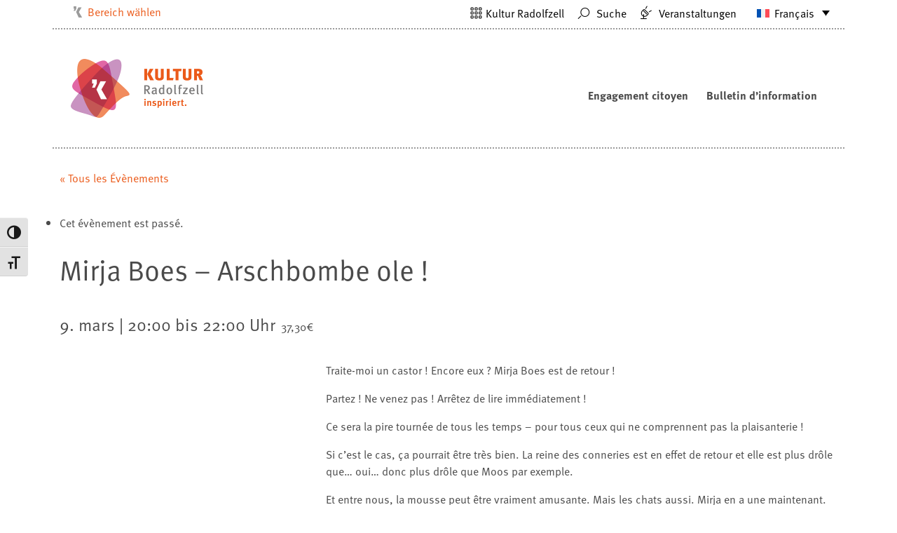

--- FILE ---
content_type: text/html; charset=UTF-8
request_url: https://kultur-radolfzell.de/fr/veranstaltung/mirja-boes-arschbombe-ole/
body_size: 16712
content:
<!DOCTYPE html>
<html lang="de">
  <head>
    <meta charset="utf-8">
    <meta http-equiv="X-UA-Compatible" content="IE=edge">
    <meta name="viewport" content="width=device-width, initial-scale=1">

    <link rel="icon" href="favicon.ico">
    <link rel="stylesheet" href="https://use.typekit.net/ttc3ivd.css">

<meta name="google-site-verification" content="Nu0SsL-gxBWo7lkO5qlU9PRuN5wPRMvgAX2SiqtriLc" />

    <meta http-equiv="Content-Type" content="text/html; charset=UTF-8" />
	<title>Mirja Boes - Arschbombe ole ! | Kultur Radolfzell </title>

	<link rel="pingback" href="https://kultur-radolfzell.de/xmlrpc.php" />
	<link rel='stylesheet' id='tribe-events-views-v2-bootstrap-datepicker-styles-css' href='https://kultur-radolfzell.de/wp-content/plugins/the-events-calendar/vendor/bootstrap-datepicker/css/bootstrap-datepicker.standalone.min.css?ver=6.15.14' type='text/css' media='all' />
<meta name='robots' content='index, follow, max-image-preview:large, max-snippet:-1, max-video-preview:-1' />
<!-- Google tag (gtag.js) consent mode dataLayer added by Site Kit -->
<script type="text/javascript" id="google_gtagjs-js-consent-mode-data-layer">
/* <![CDATA[ */
window.dataLayer = window.dataLayer || [];function gtag(){dataLayer.push(arguments);}
gtag('consent', 'default', {"ad_personalization":"denied","ad_storage":"denied","ad_user_data":"denied","analytics_storage":"denied","functionality_storage":"denied","security_storage":"denied","personalization_storage":"denied","region":["AT","BE","BG","CH","CY","CZ","DE","DK","EE","ES","FI","FR","GB","GR","HR","HU","IE","IS","IT","LI","LT","LU","LV","MT","NL","NO","PL","PT","RO","SE","SI","SK"],"wait_for_update":500});
window._googlesitekitConsentCategoryMap = {"statistics":["analytics_storage"],"marketing":["ad_storage","ad_user_data","ad_personalization"],"functional":["functionality_storage","security_storage"],"preferences":["personalization_storage"]};
window._googlesitekitConsents = {"ad_personalization":"denied","ad_storage":"denied","ad_user_data":"denied","analytics_storage":"denied","functionality_storage":"denied","security_storage":"denied","personalization_storage":"denied","region":["AT","BE","BG","CH","CY","CZ","DE","DK","EE","ES","FI","FR","GB","GR","HR","HU","IE","IS","IT","LI","LT","LU","LV","MT","NL","NO","PL","PT","RO","SE","SI","SK"],"wait_for_update":500};
/* ]]> */
</script>
<!-- End Google tag (gtag.js) consent mode dataLayer added by Site Kit -->

	<!-- This site is optimized with the Yoast SEO plugin v26.7 - https://yoast.com/wordpress/plugins/seo/ -->
	<link rel="canonical" href="https://kultur-radolfzell.de/fr/veranstaltung/mirja-boes-arschbombe-ole/" />
	<meta property="og:locale" content="fr_FR" />
	<meta property="og:type" content="article" />
	<meta property="og:title" content="Mirja Boes - Arschbombe ole ! | Kultur Radolfzell" />
	<meta property="og:description" content="Traite-moi un castor ! Encore eux ? Mirja Boes est de retour ! Partez ! Ne venez pas ! Arrêtez [&hellip;]" />
	<meta property="og:url" content="https://kultur-radolfzell.de/fr/veranstaltung/mirja-boes-arschbombe-ole/" />
	<meta property="og:site_name" content="Kultur Radolfzell" />
	<meta name="twitter:card" content="summary_large_image" />
	<meta name="twitter:label1" content="Durée de lecture estimée" />
	<meta name="twitter:data1" content="2 minutes" />
	<script type="application/ld+json" class="yoast-schema-graph">{"@context":"https://schema.org","@graph":[{"@type":"WebPage","@id":"https://kultur-radolfzell.de/fr/veranstaltung/mirja-boes-arschbombe-ole/","url":"https://kultur-radolfzell.de/fr/veranstaltung/mirja-boes-arschbombe-ole/","name":"Mirja Boes - Arschbombe ole ! | Kultur Radolfzell","isPartOf":{"@id":"https://kultur-radolfzell.de/fr/#website"},"datePublished":"2024-03-27T09:04:13+00:00","breadcrumb":{"@id":"https://kultur-radolfzell.de/fr/veranstaltung/mirja-boes-arschbombe-ole/#breadcrumb"},"inLanguage":"fr-FR","potentialAction":[{"@type":"ReadAction","target":["https://kultur-radolfzell.de/fr/veranstaltung/mirja-boes-arschbombe-ole/"]}]},{"@type":"BreadcrumbList","@id":"https://kultur-radolfzell.de/fr/veranstaltung/mirja-boes-arschbombe-ole/#breadcrumb","itemListElement":[{"@type":"ListItem","position":1,"name":"Startseite","item":"https://kultur-radolfzell.de/fr/accueil/"},{"@type":"ListItem","position":2,"name":"Évènements","item":"https://kultur-radolfzell.de/fr/veranstaltungen/"},{"@type":"ListItem","position":3,"name":"Mirja Boes &#8211; Arschbombe ole !"}]},{"@type":"WebSite","@id":"https://kultur-radolfzell.de/fr/#website","url":"https://kultur-radolfzell.de/fr/","name":"Kultur Radolfzell","description":"Landingpage","publisher":{"@id":"https://kultur-radolfzell.de/fr/#organization"},"potentialAction":[{"@type":"SearchAction","target":{"@type":"EntryPoint","urlTemplate":"https://kultur-radolfzell.de/fr/?s={search_term_string}"},"query-input":{"@type":"PropertyValueSpecification","valueRequired":true,"valueName":"search_term_string"}}],"inLanguage":"fr-FR"},{"@type":"Organization","@id":"https://kultur-radolfzell.de/fr/#organization","name":"Kultur Radolfzell","url":"https://kultur-radolfzell.de/fr/","logo":{"@type":"ImageObject","inLanguage":"fr-FR","@id":"https://kultur-radolfzell.de/fr/#/schema/logo/image/","url":"https://kultur-radolfzell.de/wp-content/uploads/2018/11/logo.png","contentUrl":"https://kultur-radolfzell.de/wp-content/uploads/2018/11/logo.png","width":500,"height":251,"caption":"Kultur Radolfzell"},"image":{"@id":"https://kultur-radolfzell.de/fr/#/schema/logo/image/"}},{"@type":"Event","name":"Mirja Boes &#8211; Arschbombe ole !","description":"Traite-moi un castor ! Encore eux ? Mirja Boes est de retour ! Partez ! Ne venez pas ! Arrêtez [&hellip;]","url":"https://kultur-radolfzell.de/fr/veranstaltung/mirja-boes-arschbombe-ole/","eventAttendanceMode":"https://schema.org/OfflineEventAttendanceMode","eventStatus":"https://schema.org/EventScheduled","startDate":"2025-03-09T20:00:00+01:00","endDate":"2025-03-09T22:00:00+01:00","location":{"@type":"Place","name":"Usine laitière de Radolfzell","description":"","url":"","address":{"@type":"PostalAddress","streetAddress":"14, rue Werner-Messmer","addressLocality":"Radolfzell","postalCode":"78315"},"telephone":"","sameAs":""},"offers":{"@type":"Offer","price":"37,30","priceCurrency":"USD","url":"https://kultur-radolfzell.de/fr/veranstaltung/mirja-boes-arschbombe-ole/","category":"primary","availability":"inStock","validFrom":"2026-03-28T02:24:00+00:00"},"@id":"https://kultur-radolfzell.de/fr/veranstaltung/mirja-boes-arschbombe-ole/#event","mainEntityOfPage":{"@id":"https://kultur-radolfzell.de/fr/veranstaltung/mirja-boes-arschbombe-ole/"}}]}</script>
	<!-- / Yoast SEO plugin. -->


<link rel='dns-prefetch' href='//www.googletagmanager.com' />
<link rel="alternate" type="application/rss+xml" title="Kultur Radolfzell &raquo; Mirja Boes &#8211; Arschbombe ole ! Flux des commentaires" href="https://kultur-radolfzell.de/fr/veranstaltung/mirja-boes-arschbombe-ole/feed/" />
<link rel="alternate" title="oEmbed (JSON)" type="application/json+oembed" href="https://kultur-radolfzell.de/fr/wp-json/oembed/1.0/embed?url=https%3A%2F%2Fkultur-radolfzell.de%2Ffr%2Fveranstaltung%2Fmirja-boes-arschbombe-ole%2F" />
<link rel="alternate" title="oEmbed (XML)" type="text/xml+oembed" href="https://kultur-radolfzell.de/fr/wp-json/oembed/1.0/embed?url=https%3A%2F%2Fkultur-radolfzell.de%2Ffr%2Fveranstaltung%2Fmirja-boes-arschbombe-ole%2F&#038;format=xml" />
<style id='wp-img-auto-sizes-contain-inline-css' type='text/css'>
img:is([sizes=auto i],[sizes^="auto," i]){contain-intrinsic-size:3000px 1500px}
/*# sourceURL=wp-img-auto-sizes-contain-inline-css */
</style>
<link rel='stylesheet' id='cf7ic_style-css' href='https://kultur-radolfzell.de/wp-content/plugins/contact-form-7-image-captcha/css/cf7ic-style.css?ver=3.3.7' type='text/css' media='all' />
<link rel='stylesheet' id='dashicons-css' href='https://kultur-radolfzell.de/wp-includes/css/dashicons.min.css?ver=6.9' type='text/css' media='all' />
<link rel='stylesheet' id='tec-variables-skeleton-css' href='https://kultur-radolfzell.de/wp-content/plugins/event-tickets/common/build/css/variables-skeleton.css?ver=6.10.1' type='text/css' media='all' />
<link rel='stylesheet' id='tec-variables-full-css' href='https://kultur-radolfzell.de/wp-content/plugins/event-tickets/common/build/css/variables-full.css?ver=6.10.1' type='text/css' media='all' />
<link rel='stylesheet' id='event-tickets-tickets-css-css' href='https://kultur-radolfzell.de/wp-content/plugins/event-tickets/build/css/tickets-v1.css?ver=5.27.3' type='text/css' media='all' />
<link rel='stylesheet' id='event-tickets-tickets-rsvp-css-css' href='https://kultur-radolfzell.de/wp-content/plugins/event-tickets/build/css/rsvp-v1.css?ver=5.27.3' type='text/css' media='all' />
<link rel='stylesheet' id='tribe-events-v2-single-skeleton-css' href='https://kultur-radolfzell.de/wp-content/plugins/the-events-calendar/build/css/tribe-events-single-skeleton.css?ver=6.15.14' type='text/css' media='all' />
<style id='wp-emoji-styles-inline-css' type='text/css'>

	img.wp-smiley, img.emoji {
		display: inline !important;
		border: none !important;
		box-shadow: none !important;
		height: 1em !important;
		width: 1em !important;
		margin: 0 0.07em !important;
		vertical-align: -0.1em !important;
		background: none !important;
		padding: 0 !important;
	}
/*# sourceURL=wp-emoji-styles-inline-css */
</style>
<link rel='stylesheet' id='contact-form-7-css' href='https://kultur-radolfzell.de/wp-content/plugins/contact-form-7/includes/css/styles.css?ver=6.1.4' type='text/css' media='all' />
<link rel='stylesheet' id='wpsm_ac-font-awesome-front-css' href='https://kultur-radolfzell.de/wp-content/plugins/responsive-accordion-and-collapse/css/font-awesome/css/font-awesome.min.css?ver=6.9' type='text/css' media='all' />
<link rel='stylesheet' id='wpsm_ac_bootstrap-front-css' href='https://kultur-radolfzell.de/wp-content/plugins/responsive-accordion-and-collapse/css/bootstrap-front.css?ver=6.9' type='text/css' media='all' />
<link rel='stylesheet' id='responsive-lightbox-nivo_lightbox-css-css' href='https://kultur-radolfzell.de/wp-content/plugins/responsive-lightbox-lite/assets/nivo-lightbox/nivo-lightbox.css?ver=6.9' type='text/css' media='all' />
<link rel='stylesheet' id='responsive-lightbox-nivo_lightbox-css-d-css' href='https://kultur-radolfzell.de/wp-content/plugins/responsive-lightbox-lite/assets/nivo-lightbox/themes/default/default.css?ver=6.9' type='text/css' media='all' />
<link rel='stylesheet' id='ui-font-css' href='https://kultur-radolfzell.de/wp-content/plugins/wp-accessibility/toolbar/fonts/css/a11y-toolbar.css?ver=2.3.0' type='text/css' media='all' />
<link rel='stylesheet' id='wpa-toolbar-css' href='https://kultur-radolfzell.de/wp-content/plugins/wp-accessibility/toolbar/css/a11y.css?ver=2.3.0' type='text/css' media='all' />
<link rel='stylesheet' id='ui-fontsize.css-css' href='https://kultur-radolfzell.de/wp-content/plugins/wp-accessibility/toolbar/css/a11y-fontsize.css?ver=2.3.0' type='text/css' media='all' />
<style id='ui-fontsize.css-inline-css' type='text/css'>
html { --wpa-font-size: clamp( 24px, 1.5rem, 36px ); --wpa-h1-size : clamp( 48px, 3rem, 72px ); --wpa-h2-size : clamp( 40px, 2.5rem, 60px ); --wpa-h3-size : clamp( 32px, 2rem, 48px ); --wpa-h4-size : clamp( 28px, 1.75rem, 42px ); --wpa-sub-list-size: 1.1em; --wpa-sub-sub-list-size: 1em; } 
/*# sourceURL=ui-fontsize.css-inline-css */
</style>
<link rel='stylesheet' id='wpa-style-css' href='https://kultur-radolfzell.de/wp-content/plugins/wp-accessibility/css/wpa-style.css?ver=2.3.0' type='text/css' media='all' />
<style id='wpa-style-inline-css' type='text/css'>
:root { --admin-bar-top : 7px; }
/*# sourceURL=wpa-style-inline-css */
</style>
<link rel='stylesheet' id='wpcf7-redirect-script-frontend-css' href='https://kultur-radolfzell.de/wp-content/plugins/wpcf7-redirect/build/assets/frontend-script.css?ver=2c532d7e2be36f6af233' type='text/css' media='all' />
<link rel='stylesheet' id='wpml-legacy-dropdown-click-0-css' href='https://kultur-radolfzell.de/wp-content/plugins/sitepress-multilingual-cms/templates/language-switchers/legacy-dropdown-click/style.min.css?ver=1' type='text/css' media='all' />
<style id='wpml-legacy-dropdown-click-0-inline-css' type='text/css'>
.wpml-ls-statics-shortcode_actions{background-color:#ffffff;}.wpml-ls-statics-shortcode_actions, .wpml-ls-statics-shortcode_actions .wpml-ls-sub-menu, .wpml-ls-statics-shortcode_actions a {border-color:#ffffff;}.wpml-ls-statics-shortcode_actions .wpml-ls-current-language:hover>a, .wpml-ls-statics-shortcode_actions .wpml-ls-current-language>a:focus {background-color:#ffffff;}
/*# sourceURL=wpml-legacy-dropdown-click-0-inline-css */
</style>
<link rel='stylesheet' id='maileon-contact-form-css-css' href='https://kultur-radolfzell.de/wp-content/plugins/xqueue-maileon/class/../css/maileon-contact-form.css?ver=2.16.0' type='text/css' media='all' />
<link rel='stylesheet' id='event-tickets-rsvp-css' href='https://kultur-radolfzell.de/wp-content/plugins/event-tickets/build/css/rsvp.css?ver=5.27.3' type='text/css' media='all' />
<link rel='stylesheet' id='igniteup-front-compulsory-css' href='https://kultur-radolfzell.de/wp-content/plugins/igniteup/includes/css/front-compulsory.css?ver=3.4.1' type='text/css' media='all' />
<script type="text/javascript" src="https://kultur-radolfzell.de/wp-includes/js/jquery/jquery.min.js?ver=3.7.1" id="jquery-core-js"></script>
<script type="text/javascript" src="https://kultur-radolfzell.de/wp-includes/js/jquery/jquery-migrate.min.js?ver=3.4.1" id="jquery-migrate-js"></script>
<script type="text/javascript" id="maileon-contact-form-widget-js-js-extra">
/* <![CDATA[ */
var config = {"ajax_url":"https://kultur-radolfzell.de/wp-admin/admin-ajax.php"};
//# sourceURL=maileon-contact-form-widget-js-js-extra
/* ]]> */
</script>
<script type="text/javascript" src="https://kultur-radolfzell.de/wp-content/plugins/xqueue-maileon/js/maileon-contact-form-widget.js?ver=2.16.0" id="maileon-contact-form-widget-js-js"></script>
<script type="text/javascript" id="wpml-cookie-js-extra">
/* <![CDATA[ */
var wpml_cookies = {"wp-wpml_current_language":{"value":"fr","expires":1,"path":"/"}};
var wpml_cookies = {"wp-wpml_current_language":{"value":"fr","expires":1,"path":"/"}};
//# sourceURL=wpml-cookie-js-extra
/* ]]> */
</script>
<script type="text/javascript" src="https://kultur-radolfzell.de/wp-content/plugins/sitepress-multilingual-cms/res/js/cookies/language-cookie.js?ver=486900" id="wpml-cookie-js" defer="defer" data-wp-strategy="defer"></script>
<script type="text/javascript" src="https://kultur-radolfzell.de/wp-content/plugins/event-tickets/common/build/js/tribe-common.js?ver=9c44e11f3503a33e9540" id="tribe-common-js"></script>
<script type="text/javascript" src="https://kultur-radolfzell.de/wp-content/plugins/the-events-calendar/build/js/views/breakpoints.js?ver=4208de2df2852e0b91ec" id="tribe-events-views-v2-breakpoints-js"></script>
<script type="text/javascript" src="https://kultur-radolfzell.de/wp-content/plugins/responsive-lightbox-lite/assets/nivo-lightbox/nivo-lightbox.min.js?ver=6.9" id="responsive-lightbox-nivo_lightbox-js"></script>
<script type="text/javascript" id="responsive-lightbox-lite-script-js-extra">
/* <![CDATA[ */
var rllArgs = {"script":"nivo_lightbox","selector":"lightbox","custom_events":""};
//# sourceURL=responsive-lightbox-lite-script-js-extra
/* ]]> */
</script>
<script type="text/javascript" src="https://kultur-radolfzell.de/wp-content/plugins/responsive-lightbox-lite/assets/inc/script.js?ver=6.9" id="responsive-lightbox-lite-script-js"></script>
<script type="text/javascript" src="https://kultur-radolfzell.de/wp-content/plugins/sitepress-multilingual-cms/templates/language-switchers/legacy-dropdown-click/script.min.js?ver=1" id="wpml-legacy-dropdown-click-0-js"></script>
<script type="text/javascript" id="maileon-contact-form-js-js-extra">
/* <![CDATA[ */
var maileon_ajax = {"url":"https://kultur-radolfzell.de/wp-admin/admin-ajax.php"};
var maileon_ajax = {"url":"https://kultur-radolfzell.de/wp-admin/admin-ajax.php"};
//# sourceURL=maileon-contact-form-js-js-extra
/* ]]> */
</script>
<script type="text/javascript" src="https://kultur-radolfzell.de/wp-content/plugins/xqueue-maileon/class/../js/maileon-contact-form.js?ver=2.16.0" id="maileon-contact-form-js-js"></script>

<!-- Extrait de code de la balise Google (gtag.js) ajouté par Site Kit -->
<!-- Extrait Google Analytics ajouté par Site Kit -->
<script type="text/javascript" src="https://www.googletagmanager.com/gtag/js?id=GT-NS4XGK7" id="google_gtagjs-js" async></script>
<script type="text/javascript" id="google_gtagjs-js-after">
/* <![CDATA[ */
window.dataLayer = window.dataLayer || [];function gtag(){dataLayer.push(arguments);}
gtag("set","linker",{"domains":["kultur-radolfzell.de"]});
gtag("js", new Date());
gtag("set", "developer_id.dZTNiMT", true);
gtag("config", "GT-NS4XGK7");
//# sourceURL=google_gtagjs-js-after
/* ]]> */
</script>
<link rel="https://api.w.org/" href="https://kultur-radolfzell.de/fr/wp-json/" /><link rel="alternate" title="JSON" type="application/json" href="https://kultur-radolfzell.de/fr/wp-json/wp/v2/tribe_events/68596" /><link rel="EditURI" type="application/rsd+xml" title="RSD" href="https://kultur-radolfzell.de/xmlrpc.php?rsd" />
<meta name="generator" content="WordPress 6.9" />
<link rel='shortlink' href='https://kultur-radolfzell.de/fr/?p=68596' />
<meta name="generator" content="Site Kit by Google 1.170.0" /><script type="text/javascript">igniteup_ajaxurl = "https://kultur-radolfzell.de/wp-admin/admin-ajax.php";</script><meta name="generator" content="WPML ver:4.8.6 stt:5,1,4,3,54;" />
<meta name="et-api-version" content="v1"><meta name="et-api-origin" content="https://kultur-radolfzell.de/fr/"><link rel="https://theeventscalendar.com/" href="https://kultur-radolfzell.de/fr/wp-json/tribe/tickets/v1/" /><meta name="tec-api-version" content="v1"><meta name="tec-api-origin" content="https://kultur-radolfzell.de/fr/"><link rel="alternate" href="https://kultur-radolfzell.de/fr/wp-json/tribe/events/v1/events/68596" /><link rel="apple-touch-icon" sizes="180x180" href="/wp-content/uploads/fbrfg/apple-touch-icon.png">
<link rel="icon" type="image/png" sizes="32x32" href="/wp-content/uploads/fbrfg/favicon-32x32.png">
<link rel="icon" type="image/png" sizes="16x16" href="/wp-content/uploads/fbrfg/favicon-16x16.png">
<link rel="manifest" href="/wp-content/uploads/fbrfg/site.webmanifest">
<link rel="mask-icon" href="/wp-content/uploads/fbrfg/safari-pinned-tab.svg" color="#5bbad5">
<link rel="shortcut icon" href="/wp-content/uploads/fbrfg/favicon.ico">
<meta name="msapplication-TileColor" content="#da532c">
<meta name="msapplication-config" content="/wp-content/uploads/fbrfg/browserconfig.xml">
<meta name="theme-color" content="#ffffff"><link rel="icon" href="https://kultur-radolfzell.de/wp-content/uploads/2020/12/cropped-kultur_single-32x32.png" sizes="32x32" />
<link rel="icon" href="https://kultur-radolfzell.de/wp-content/uploads/2020/12/cropped-kultur_single-192x192.png" sizes="192x192" />
<link rel="apple-touch-icon" href="https://kultur-radolfzell.de/wp-content/uploads/2020/12/cropped-kultur_single-180x180.png" />
<meta name="msapplication-TileImage" content="https://kultur-radolfzell.de/wp-content/uploads/2020/12/cropped-kultur_single-270x270.png" />
		<style type="text/css" id="wp-custom-css">
			button {
	background-color: #eb5b1b;
}

.wpml-ls-statics-shortcode_actions.wpml-ls.wpml-ls-legacy-dropdown-click.js-wpml-ls-legacy-dropdown-click {
  float: right;
}

.wpml-ls-legacy-dropdown-click {
  width: 9em;
}

.js-wpml-ls-item-toggle.wpml-ls-item-toggle {
  line-height: 0.8;
}
		</style>
		  <link rel="stylesheet" href="https://kultur-radolfzell.de/wp-content/themes/kultur-radolfzell/js/jquery.bxslider.min.css">
  <link href="https://kultur-radolfzell.de/wp-content/themes/kultur-radolfzell/css/bootstrap-grid.css" rel="stylesheet">
  <link href="https://kultur-radolfzell.de/wp-content/themes/kultur-radolfzell/css/bootstrap-spacing.css" rel="stylesheet">

  <link href="https://kultur-radolfzell.de/wp-content/themes/kultur-radolfzell/css/bootstrap/bootstrap.css" rel="stylesheet">

  <link href="https://kultur-radolfzell.de/wp-content/themes/kultur-radolfzell/fonts/kultur/css/kultur.css" rel="stylesheet">

  <!-- OWL Slider -->
  <link rel="stylesheet" href="https://kultur-radolfzell.de/wp-content/themes/kultur-radolfzell/js/owl/assets/owl.carousel.min.css">
  <link rel="stylesheet" href="https://kultur-radolfzell.de/wp-content/themes/kultur-radolfzell/js/owl/assets/owl.theme.default.min.css">


  <link rel="stylesheet" href="https://kultur-radolfzell.de/wp-content/themes/kultur-radolfzell/style.css" type="text/css" media="screen" />

<!--
  -->
    <!-- Custom styles for this template -->



    <!-- Just for debugging purposes. Don't actually copy these 2 lines! -->
    <!--[if lt IE 9]><script src="../../assets/js/ie8-responsive-file-warning.js"></script><![endif]-->


    <!-- HTML5 shim and Respond.js for IE8 support of HTML5 elements and media queries -->
    <!--[if lt IE 9]>
      <script src="https://oss.maxcdn.com/html5shiv/3.7.2/html5shiv.min.js"></script>
      <script src="https://oss.maxcdn.com/respond/1.4.2/respond.min.js"></script>
    <![endif]-->
  </head>

  <body class="wp-singular tribe_events-template-default single single-tribe_events postid-68596 wp-theme-kultur-radolfzell tribe-events-page-template tribe-no-js tribe-filter-live kultur events-single tribe-events-style-skeleton tribe-theme-kultur-radolfzell">

    <div class="container">
        <header>
          <div class="meta-navigation">
            <div class="meta-select">
              <ul>
                <li class="active"><a href="//kultur-radolfzell.de">Bereich wählen</a></li>                <li class=""><a href="//kulturbuero-radolfzell.de">Kulturbüro</a></li>
                <li class=""><a href="//milchwerk-radolfzell.de">Milchwerk</a></li>
                <li class=""><a href="//radolfzell-musikschule.de">Musikschule</a></li>
             <!--   <li class=""><a href="//musikstadt-radolfzell.de">Musikstadt</a></li> -->
                <li class=""><a href="//stadtarchiv-radolfzell.de">Stadtarchiv</a></li>
				<li class=""><a href="//stadtmuseum-radolfzell.de">Stadtmuseum</a></li>
			    <li class=""><a href="//radolfzell-stadtbibliothek.de">Stadtbibliothek</a></li>
                <li class=""><a href="//villabosch-radolfzell.de">Villa Bosch</a></li>
				<li class=""><a href="//radolfzell1200.de">Radolfzell1200</a></li> 

              </ul>
            </div>
        
            <div class="meta-right">
				
<div class="wpml-ls-statics-shortcode_actions wpml-ls wpml-ls-legacy-dropdown-click js-wpml-ls-legacy-dropdown-click">
	<ul role="menu">

		<li class="wpml-ls-slot-shortcode_actions wpml-ls-item wpml-ls-item-fr wpml-ls-current-language wpml-ls-item-legacy-dropdown-click" role="none">

			<a href="#" class="js-wpml-ls-item-toggle wpml-ls-item-toggle" role="menuitem" title="Passer à Français(Français)">
                                                    <img
            class="wpml-ls-flag"
            src="https://kultur-radolfzell.de/wp-content/plugins/sitepress-multilingual-cms/res/flags/fr.svg"
            alt=""
            width=18
            height=12
    /><span class="wpml-ls-native" role="menuitem">Français</span></a>

			<ul class="js-wpml-ls-sub-menu wpml-ls-sub-menu" role="menu">
				
					<li class="wpml-ls-slot-shortcode_actions wpml-ls-item wpml-ls-item-en wpml-ls-first-item" role="none">
						<a href="https://kultur-radolfzell.de/en/veranstaltung/mirja-boes-arschbombe-ole/" class="wpml-ls-link" role="menuitem" aria-label="Passer à Anglais(English)" title="Passer à Anglais(English)">
                                                                <img
            class="wpml-ls-flag"
            src="https://kultur-radolfzell.de/wp-content/plugins/sitepress-multilingual-cms/res/flags/en.svg"
            alt=""
            width=18
            height=12
    /><span class="wpml-ls-native" lang="en">English</span><span class="wpml-ls-display"><span class="wpml-ls-bracket"> (</span>Anglais<span class="wpml-ls-bracket">)</span></span></a>
					</li>

				
					<li class="wpml-ls-slot-shortcode_actions wpml-ls-item wpml-ls-item-uk" role="none">
						<a href="https://kultur-radolfzell.de/uk/veranstaltung/mirja-boes-arse-bomb-ole/" class="wpml-ls-link" role="menuitem" aria-label="Passer à Ukrainien(Українська)" title="Passer à Ukrainien(Українська)">
                                                                <img
            class="wpml-ls-flag"
            src="https://kultur-radolfzell.de/wp-content/plugins/sitepress-multilingual-cms/res/flags/uk.svg"
            alt=""
            width=18
            height=12
    /><span class="wpml-ls-native" lang="uk">Українська</span><span class="wpml-ls-display"><span class="wpml-ls-bracket"> (</span>Ukrainien<span class="wpml-ls-bracket">)</span></span></a>
					</li>

				
					<li class="wpml-ls-slot-shortcode_actions wpml-ls-item wpml-ls-item-ar wpml-ls-last-item" role="none">
						<a href="https://kultur-radolfzell.de/ar/veranstaltung/%d9%85%d9%8a%d8%b1%d9%8a%d8%a7-%d8%a8%d9%88%d9%8a%d8%b2-%d9%82%d9%86%d8%a8%d9%84%d8%a9-%d8%a7%d9%84%d8%ad%d9%85%d8%a7%d8%b1-%d8%a3%d9%88%d9%84%d9%87/" class="wpml-ls-link" role="menuitem" aria-label="Passer à Arabe(العربية)" title="Passer à Arabe(العربية)">
                                                                <img
            class="wpml-ls-flag"
            src="https://kultur-radolfzell.de/wp-content/plugins/sitepress-multilingual-cms/res/flags/ar.svg"
            alt=""
            width=18
            height=12
    /><span class="wpml-ls-native" lang="ar">العربية</span><span class="wpml-ls-display"><span class="wpml-ls-bracket"> (</span>Arabe<span class="wpml-ls-bracket">)</span></span></a>
					</li>

							</ul>

		</li>

	</ul>
</div>
	
			  <a href="//kultur-radolfzell.de"><i class="icon-overview"></i><span class="hidden-xs-down">Kultur Radolfzell</span></a>
              
	          <a class="hidden-md-down" href="/suche"><i class="icon-search"></i> Suche</a>
              <a href="/veranstaltungen"><i class="icon-event"></i> <span class="hidden-xs-down">Veranstaltungen</span></a>
				  
          </div>

          </div>
          <div class="divider nospacetop"></div>
          <div class="main-navigation">



            <nav class="navbar navbar-expand-lg navbar-toggleable-md">
              <div class="mobilesearch d-inline-flex d-lg-none">
                <a href="/suche">
                <i class="icon-search"></i>
              </a>
              </div>
              <div class="d-inline-flex xr-sm-auto brandcontainer">
                <a href="/" class="logo navbar-brand"><img alt="Logo von Kultur Radolfzell" src="https://kultur-radolfzell.de/wp-content/themes/kultur-radolfzell/assets/logo/kultur.png"></a>
              </div>
              <div class="toggler-container">
              <button class="navbar-toggler" type="button" data-toggle="collapse" data-target="#navbar-content" aria-controls="navbar-content" aria-expanded="false" aria-label="Toggle Navigation">
                  <i class="icon-menu"></i>
              </button>
            </div>
    <div id="navbar-content" class="w-100 text-sm-center text-lg-right collapse navbar-collapse">
        <ul id="primary-menu" class="navbar-nav ml-auto main_menu"><li id="menu-item-74286" class="menu-item menu-item-type-post_type menu-item-object-page menu-item-74286 nav-item"><a href="https://kultur-radolfzell.de/fr/engagement-citoyen/" class="nav-link">Engagement citoyen</a></li>
<li id="menu-item-74287" class="menu-item menu-item-type-post_type menu-item-object-page menu-item-74287 nav-item"><a href="https://kultur-radolfzell.de/fr/bulletin-dinformation/" class="nav-link">Bulletin d&rsquo;information</a></li>
</ul>    </div>
</nav>

            <div class="clear"></div>
          </div>
          <div class="divider"></div>
        </header>

        
      <div class="content">
<section id="tribe-events-pg-template" class="tribe-events-pg-template" role="main"><div class="tribe-events-before-html"></div><span class="tribe-events-ajax-loading"><img class="tribe-events-spinner-medium" src="https://kultur-radolfzell.de/wp-content/plugins/the-events-calendar/src/resources/images/tribe-loading.gif" alt="Chargement Évènements" /></span>
<div id="tribe-events-content" class="tribe-events-single">

	<p class="tribe-events-back">
		<a href="https://kultur-radolfzell.de/fr/veranstaltungen/"> &laquo; Tous les Évènements</a>
	</p>

	<!-- Notices -->
	<div class="tribe-events-notices"><ul><li>Cet évènement est passé.</li></ul></div>
	<h1 class="tribe-events-single-event-title">Mirja Boes &#8211; Arschbombe ole !</h1>

	


	<div class="tribe-events-schedule tribe-clearfix">
		<h2>9. mars | 20:00 bis 22:00 Uhr</h2>					<span class="tribe-events-cost">37,30€</span>
			</div>

	<!-- Event header -->
	<div id="tribe-events-header"  data-title="Mirja Boes - Arschbombe ole ! | Kultur Radolfzell" data-viewtitle="Mirja Boes &#8211; Arschbombe ole !">
		<!-- Navigation -->
		<nav class="tribe-events-nav-pagination" aria-label="Navigation Évènement">
			<ul class="tribe-events-sub-nav">
				<li class="tribe-events-nav-previous"><a href="https://kultur-radolfzell.de/fr/veranstaltung/doppelpass-on-tour-26/"><span>&laquo;</span> Doppelpass on Tour</a></li>
				<li class="tribe-events-nav-next"><a href="https://kultur-radolfzell.de/fr/veranstaltung/mirja-boes-arschbombe-ole-2/">Mirja Boes &#8211; Arschbombe ole ! <span>&raquo;</span></a></li>
			</ul>
			<!-- .tribe-events-sub-nav -->
		</nav>
	</div>
	<!-- #tribe-events-header -->

			<div id="post-68596" class="post-68596 tribe_events type-tribe_events status-publish hentry">
			<!-- Event featured image, but exclude link -->
		<div class="row">
		<div class="col-md-4">
								</div>
		<div class="col-md-8">
			<!-- Event content -->
						<div class="tribe-events-single-event-description tribe-events-content">
				<p>Traite-moi un castor ! Encore eux ? Mirja Boes est de retour !</p>
<p>Partez ! Ne venez pas ! Arrêtez de lire immédiatement !</p>
<p>Ce sera la pire tournée de tous les temps &#8211; pour tous ceux qui ne comprennent pas la plaisanterie !</p>
<p>Si c&rsquo;est le cas, ça pourrait être très bien. La reine des conneries est en effet de retour et elle est plus drôle que&#8230; oui&#8230; donc plus drôle que Moos par exemple.</p>
<p>Et entre nous, la mousse peut être vraiment amusante. Mais les chats aussi. Mirja en a une maintenant. Quoique, soyons honnêtes : le chat a maintenant une Mirja. Et comme cette Mirja est mignonne, elle essaie toujours de cacher aux enfants les « cadeaux » qu&rsquo;elle a apportés.</p>
<p>D&rsquo;ailleurs, les enfants sont maintenant si grands que Mirja a aussi retrouvé la puberté. Ce qui est bien sûr un avantage énorme en termes de communication intergénérationnelle. Mirja peut ainsi se mettre à la place de la mère pubère 1a et comprendre les sentiments de ses enfants aux hormones débordantes. Oh, non, elle a des garçons. Stupide. Mais bon ! Pour cela, elle est prête à tout pour entrer dans l&rsquo;histoire comme la mère la moins cool du monde.</p>
<p>De la grande musique aussi. Et les Honkey Donkeys sont aussi de la partie.</p>
<p>Remarque : soyez prudent ! Avec l&rsquo;âge, Mme Boes perd de plus en plus souvent son empathie. Elle dit maintenant des choses comme : « Nous devons tous moins devoir devoir » ou « Il faut aussi lâcher prise de temps en temps. Même pour « Engelchen flieg » (vol d&rsquo;ange).</p>
<p>Et très souvent, elle fait signe aux gens de la main alors qu&rsquo;elle n&rsquo;était pas visée.</p>
<p>Alors s&rsquo;il vous plaît, venez au programme et occupez-vous d&rsquo;elle avant que la vieille ne devienne complètement folle.</p>
<h3>Billetterie</h3>
<p><a href="https://lse-bodensee.reservix.de/tickets-mirja-boes-arschbombe-ole-in-radolfzell-milchwerk-am-9-3-2025/e2131385" target="_blank" rel="noopener">lse-bodensee.reservix.de</a></p>
<p><strong>Image :</strong> Lars Laion</p>
			</div>
		</div>
	</div>





	
			<!-- .tribe-events-single-event-description -->
			
			<!-- Event meta -->
						
	<div class="tribe-events-single-section tribe-events-event-meta primary tribe-clearfix">


<div class="tribe-events-meta-group tribe-events-meta-group-details">
	<h2 class="tribe-events-single-section-title"> Détails </h2>
	<ul class="tribe-events-meta-list">

		
			<li class="tribe-events-meta-item">
				<span class="tribe-events-start-date-label tribe-events-meta-label">Date :</span>
				<span class="tribe-events-meta-value">
					<abbr class="tribe-events-abbr tribe-events-start-date published dtstart" title="2025-03-09"> 9. mars 2025 </abbr>
				</span>
			</li>

			<li class="tribe-events-meta-item">
				<span class="tribe-events-start-time-label tribe-events-meta-label">Heure :</span>
				<span class="tribe-events-meta-value">
					<div class="tribe-events-abbr tribe-events-start-time published dtstart" title="2025-03-09">
						20:00 - 22:00											</div>
				</span>
			</li>

		
		
		
			<li class="tribe-events-meta-item">
				<span class="tribe-events-event-cost-label tribe-events-meta-label">Prix :</span>
				<span class="tribe-events-event-cost tribe-events-meta-value"> 37,30€ </span>
			</li>
		
		
		
		
			</ul>
</div>

<div class="tribe-events-meta-group tribe-events-meta-group-venue">
	<h2 class="tribe-events-single-section-title"> Lieu </h2>
	<ul class="tribe-events-meta-list">
				<li class="tribe-events-meta-item tribe-venue"> Usine laitière de Radolfzell </li>

									<li class="tribe-events-meta-item tribe-venue-location">
					<address class="tribe-events-address">
						<span class="tribe-address">

<span class="tribe-street-address">14, rue Werner-Messmer</span>
	
		<br>
		<span class="tribe-locality">Radolfzell</span><span class="tribe-delimiter">,</span>


	<span class="tribe-postal-code">78315</span>


</span>

											</address>
				</li>
			
			
					
			</ul>
</div>

	</div>


					</div> <!-- #post-x -->
			


	<div id="alle-termine" class="event-date-list">
    <h4>Alle Termine</h4>
    <ul>
            </ul>
</div>


	<!-- Event footer -->
	<div id="tribe-events-footer">
		<!-- Navigation -->
		<nav class="tribe-events-nav-pagination" aria-label="Navigation Évènement">
			<ul class="tribe-events-sub-nav">
				<li class="tribe-events-nav-previous"><a href="https://kultur-radolfzell.de/fr/veranstaltung/doppelpass-on-tour-26/"><span>&laquo;</span> Doppelpass on Tour</a></li>
				<li class="tribe-events-nav-next"><a href="https://kultur-radolfzell.de/fr/veranstaltung/mirja-boes-arschbombe-ole-2/">Mirja Boes &#8211; Arschbombe ole ! <span>&raquo;</span></a></li>
			</ul>
			<!-- .tribe-events-sub-nav -->
		</nav>
	</div>
	<!-- #tribe-events-footer -->

</div><!-- #tribe-events-content -->
<div class="tribe-events-after-html"></div>
<!--
This calendar is powered by The Events Calendar.
http://evnt.is/18wn
-->
</section><script type="speculationrules">
{"prefetch":[{"source":"document","where":{"and":[{"href_matches":"/fr/*"},{"not":{"href_matches":["/wp-*.php","/wp-admin/*","/wp-content/uploads/*","/wp-content/*","/wp-content/plugins/*","/wp-content/themes/kultur-radolfzell/*","/fr/*\\?(.+)"]}},{"not":{"selector_matches":"a[rel~=\"nofollow\"]"}},{"not":{"selector_matches":".no-prefetch, .no-prefetch a"}}]},"eagerness":"conservative"}]}
</script>
		<script>
		( function ( body ) {
			'use strict';
			body.className = body.className.replace( /\btribe-no-js\b/, 'tribe-js' );
		} )( document.body );
		</script>
		<script> /* <![CDATA[ */var tribe_l10n_datatables = {"aria":{"sort_ascending":": activate to sort column ascending","sort_descending":": activate to sort column descending"},"length_menu":"Show _MENU_ entries","empty_table":"No data available in table","info":"Showing _START_ to _END_ of _TOTAL_ entries","info_empty":"Showing 0 to 0 of 0 entries","info_filtered":"(filtered from _MAX_ total entries)","zero_records":"No matching records found","search":"Search:","all_selected_text":"All items on this page were selected. ","select_all_link":"Select all pages","clear_selection":"Clear Selection.","pagination":{"all":"All","next":"Next","previous":"Previous"},"select":{"rows":{"0":"","_":": Selected %d rows","1":": Selected 1 row"}},"datepicker":{"dayNames":["dimanche","lundi","mardi","mercredi","jeudi","vendredi","samedi"],"dayNamesShort":["dim","lun","mar","mer","jeu","ven","sam"],"dayNamesMin":["D","L","M","M","J","V","S"],"monthNames":["janvier","f\u00e9vrier","mars","avril","mai","juin","juillet","ao\u00fbt","septembre","octobre","novembre","d\u00e9cembre"],"monthNamesShort":["janvier","f\u00e9vrier","mars","avril","mai","juin","juillet","ao\u00fbt","septembre","octobre","novembre","d\u00e9cembre"],"monthNamesMin":["Jan","F\u00e9v","Mar","Avr","Mai","Juin","Juil","Ao\u00fbt","Sep","Oct","Nov","D\u00e9c"],"nextText":"Next","prevText":"Prev","currentText":"Today","closeText":"Done","today":"Today","clear":"Clear"},"registration_prompt":"Information non-sauv\u00e9e pour un participant. Voulez-vous continuer\u00a0?"};/* ]]> */ </script><script type="text/javascript" src="https://kultur-radolfzell.de/wp-content/plugins/the-events-calendar/vendor/bootstrap-datepicker/js/bootstrap-datepicker.min.js?ver=6.15.14" id="tribe-events-views-v2-bootstrap-datepicker-js"></script>
<script type="text/javascript" src="https://kultur-radolfzell.de/wp-content/plugins/the-events-calendar/build/js/views/viewport.js?ver=3e90f3ec254086a30629" id="tribe-events-views-v2-viewport-js"></script>
<script type="text/javascript" src="https://kultur-radolfzell.de/wp-content/plugins/the-events-calendar/build/js/views/accordion.js?ver=b0cf88d89b3e05e7d2ef" id="tribe-events-views-v2-accordion-js"></script>
<script type="text/javascript" src="https://kultur-radolfzell.de/wp-content/plugins/the-events-calendar/build/js/views/view-selector.js?ver=a8aa8890141fbcc3162a" id="tribe-events-views-v2-view-selector-js"></script>
<script type="text/javascript" src="https://kultur-radolfzell.de/wp-content/plugins/the-events-calendar/build/js/views/ical-links.js?ver=0dadaa0667a03645aee4" id="tribe-events-views-v2-ical-links-js"></script>
<script type="text/javascript" src="https://kultur-radolfzell.de/wp-content/plugins/the-events-calendar/build/js/views/navigation-scroll.js?ver=eba0057e0fd877f08e9d" id="tribe-events-views-v2-navigation-scroll-js"></script>
<script type="text/javascript" src="https://kultur-radolfzell.de/wp-content/plugins/the-events-calendar/build/js/views/multiday-events.js?ver=780fd76b5b819e3a6ece" id="tribe-events-views-v2-multiday-events-js"></script>
<script type="text/javascript" src="https://kultur-radolfzell.de/wp-content/plugins/the-events-calendar/build/js/views/month-mobile-events.js?ver=cee03bfee0063abbd5b8" id="tribe-events-views-v2-month-mobile-events-js"></script>
<script type="text/javascript" src="https://kultur-radolfzell.de/wp-content/plugins/the-events-calendar/build/js/views/month-grid.js?ver=b5773d96c9ff699a45dd" id="tribe-events-views-v2-month-grid-js"></script>
<script type="text/javascript" src="https://kultur-radolfzell.de/wp-content/plugins/event-tickets/common/vendor/tooltipster/tooltipster.bundle.min.js?ver=6.10.1" id="tribe-tooltipster-js"></script>
<script type="text/javascript" src="https://kultur-radolfzell.de/wp-content/plugins/the-events-calendar/build/js/views/tooltip.js?ver=82f9d4de83ed0352be8e" id="tribe-events-views-v2-tooltip-js"></script>
<script type="text/javascript" src="https://kultur-radolfzell.de/wp-content/plugins/the-events-calendar/build/js/views/events-bar.js?ver=3825b4a45b5c6f3f04b9" id="tribe-events-views-v2-events-bar-js"></script>
<script type="text/javascript" src="https://kultur-radolfzell.de/wp-content/plugins/the-events-calendar/build/js/views/events-bar-inputs.js?ver=e3710df171bb081761bd" id="tribe-events-views-v2-events-bar-inputs-js"></script>
<script type="text/javascript" src="https://kultur-radolfzell.de/wp-content/plugins/the-events-calendar/build/js/views/datepicker.js?ver=9ae0925bbe975f92bef4" id="tribe-events-views-v2-datepicker-js"></script>
<script type="text/javascript" src="https://kultur-radolfzell.de/wp-content/plugins/event-tickets/common/build/js/user-agent.js?ver=da75d0bdea6dde3898df" id="tec-user-agent-js"></script>
<script type="text/javascript" src="https://kultur-radolfzell.de/wp-content/plugins/event-tickets/build/js/rsvp.js?ver=dab7c1842d0b66486c7c" id="event-tickets-tickets-rsvp-js-js"></script>
<script type="text/javascript" src="https://kultur-radolfzell.de/wp-content/plugins/event-tickets/build/js/ticket-details.js?ver=effdcbb0319e200f2e6a" id="event-tickets-details-js-js"></script>
<script type="text/javascript" src="https://kultur-radolfzell.de/wp-includes/js/dist/hooks.min.js?ver=dd5603f07f9220ed27f1" id="wp-hooks-js"></script>
<script type="text/javascript" src="https://kultur-radolfzell.de/wp-includes/js/dist/i18n.min.js?ver=c26c3dc7bed366793375" id="wp-i18n-js"></script>
<script type="text/javascript" id="wp-i18n-js-after">
/* <![CDATA[ */
wp.i18n.setLocaleData( { 'text direction\u0004ltr': [ 'ltr' ] } );
//# sourceURL=wp-i18n-js-after
/* ]]> */
</script>
<script type="text/javascript" src="https://kultur-radolfzell.de/wp-content/plugins/contact-form-7/includes/swv/js/index.js?ver=6.1.4" id="swv-js"></script>
<script type="text/javascript" id="contact-form-7-js-translations">
/* <![CDATA[ */
( function( domain, translations ) {
	var localeData = translations.locale_data[ domain ] || translations.locale_data.messages;
	localeData[""].domain = domain;
	wp.i18n.setLocaleData( localeData, domain );
} )( "contact-form-7", {"translation-revision-date":"2025-02-06 12:02:14+0000","generator":"GlotPress\/4.0.3","domain":"messages","locale_data":{"messages":{"":{"domain":"messages","plural-forms":"nplurals=2; plural=n > 1;","lang":"fr"},"This contact form is placed in the wrong place.":["Ce formulaire de contact est plac\u00e9 dans un mauvais endroit."],"Error:":["Erreur\u00a0:"]}},"comment":{"reference":"includes\/js\/index.js"}} );
//# sourceURL=contact-form-7-js-translations
/* ]]> */
</script>
<script type="text/javascript" id="contact-form-7-js-before">
/* <![CDATA[ */
var wpcf7 = {
    "api": {
        "root": "https:\/\/kultur-radolfzell.de\/fr\/wp-json\/",
        "namespace": "contact-form-7\/v1"
    },
    "cached": 1
};
//# sourceURL=contact-form-7-js-before
/* ]]> */
</script>
<script type="text/javascript" src="https://kultur-radolfzell.de/wp-content/plugins/contact-form-7/includes/js/index.js?ver=6.1.4" id="contact-form-7-js"></script>
<script type="text/javascript" src="https://kultur-radolfzell.de/wp-content/plugins/responsive-accordion-and-collapse/js/accordion-custom.js?ver=6.9" id="call_ac-custom-js-front-js"></script>
<script type="text/javascript" src="https://kultur-radolfzell.de/wp-content/plugins/responsive-accordion-and-collapse/js/accordion.js?ver=6.9" id="call_ac-js-front-js"></script>
<script type="text/javascript" id="wpa-toolbar-js-extra">
/* <![CDATA[ */
var wpatb = {"location":"body","is_rtl":"ltr","is_right":"default","responsive":"a11y-responsive","contrast":"Passer en contraste \u00e9lev\u00e9","grayscale":"Basculer en niveau de gris","fontsize":"Changer la taille de la police","custom_location":"standard-location","enable_grayscale":"false","enable_fontsize":"true","enable_contrast":"true"};
var wpa11y = {"path":"https://kultur-radolfzell.de/wp-content/plugins/wp-accessibility/toolbar/css/a11y-contrast.css?version=2.3.0"};
//# sourceURL=wpa-toolbar-js-extra
/* ]]> */
</script>
<script type="text/javascript" src="https://kultur-radolfzell.de/wp-content/plugins/wp-accessibility/js/wpa-toolbar.min.js?ver=2.3.0" id="wpa-toolbar-js" defer="defer" data-wp-strategy="defer"></script>
<script type="text/javascript" id="wpcf7-redirect-script-js-extra">
/* <![CDATA[ */
var wpcf7r = {"ajax_url":"https://kultur-radolfzell.de/wp-admin/admin-ajax.php"};
//# sourceURL=wpcf7-redirect-script-js-extra
/* ]]> */
</script>
<script type="text/javascript" src="https://kultur-radolfzell.de/wp-content/plugins/wpcf7-redirect/build/assets/frontend-script.js?ver=2c532d7e2be36f6af233" id="wpcf7-redirect-script-js"></script>
<script type="text/javascript" src="https://kultur-radolfzell.de/wp-content/plugins/google-site-kit/dist/assets/js/googlesitekit-consent-mode-bc2e26cfa69fcd4a8261.js" id="googlesitekit-consent-mode-js"></script>
<script type="text/javascript" id="event-tickets-rsvp-js-extra">
/* <![CDATA[ */
var tribe_tickets_rsvp_strings = {"attendee":"Participant %1$s"};
//# sourceURL=event-tickets-rsvp-js-extra
/* ]]> */
</script>
<script type="text/javascript" src="https://kultur-radolfzell.de/wp-content/plugins/event-tickets/build/js/rsvp.js?ver=5.27.3" id="event-tickets-rsvp-js"></script>
<script type="text/javascript" id="wp-accessibility-js-extra">
/* <![CDATA[ */
var wpa = {"skiplinks":{"enabled":false,"output":""},"target":"1","tabindex":"1","underline":{"enabled":false,"target":"a"},"videos":"","dir":"ltr","viewport":"1","lang":"fr-FR","titles":"1","labels":"1","wpalabels":{"s":"Search","author":"Name","email":"Email","url":"Website","comment":"Comment"},"alt":"","altSelector":".hentry img[alt]:not([alt=\"\"]), .comment-content img[alt]:not([alt=\"\"]), #content img[alt]:not([alt=\"\"]),.entry-content img[alt]:not([alt=\"\"])","current":"","errors":"","tracking":"1","ajaxurl":"https://kultur-radolfzell.de/wp-admin/admin-ajax.php","security":"bc8f80cfee","action":"wpa_stats_action","url":"https://kultur-radolfzell.de/fr/veranstaltung/mirja-boes-arschbombe-ole/","post_id":"68596","continue":"","pause":"Pause video","play":"Play video","restUrl":"https://kultur-radolfzell.de/fr/wp-json/wp/v2/media","ldType":"button","ldHome":"https://kultur-radolfzell.de/fr/","ldText":"\u003Cspan class=\"dashicons dashicons-media-text\" aria-hidden=\"true\"\u003E\u003C/span\u003E\u003Cspan class=\"screen-reader\"\u003ELong Description\u003C/span\u003E"};
//# sourceURL=wp-accessibility-js-extra
/* ]]> */
</script>
<script type="text/javascript" src="https://kultur-radolfzell.de/wp-content/plugins/wp-accessibility/js/wp-accessibility.min.js?ver=2.3.0" id="wp-accessibility-js" defer="defer" data-wp-strategy="defer"></script>
<script type="text/javascript" id="wp-consent-api-js-extra">
/* <![CDATA[ */
var consent_api = {"consent_type":"","waitfor_consent_hook":"","cookie_expiration":"30","cookie_prefix":"wp_consent","services":[]};
//# sourceURL=wp-consent-api-js-extra
/* ]]> */
</script>
<script type="text/javascript" src="https://kultur-radolfzell.de/wp-content/plugins/wp-consent-api/assets/js/wp-consent-api.min.js?ver=2.0.0" id="wp-consent-api-js"></script>
<script type="text/javascript" src="https://kultur-radolfzell.de/wp-content/plugins/event-tickets/common/build/js/utils/query-string.js?ver=694b0604b0c8eafed657" id="tribe-query-string-js"></script>
<script src='https://kultur-radolfzell.de/wp-content/plugins/event-tickets/common/build/js/underscore-before.js'></script>
<script type="text/javascript" src="https://kultur-radolfzell.de/wp-includes/js/underscore.min.js?ver=1.13.7" id="underscore-js"></script>
<script src='https://kultur-radolfzell.de/wp-content/plugins/event-tickets/common/build/js/underscore-after.js'></script>
<script defer type="text/javascript" src="https://kultur-radolfzell.de/wp-content/plugins/the-events-calendar/build/js/views/manager.js?ver=6ff3be8cc3be5b9c56e7" id="tribe-events-views-v2-manager-js"></script>
<script id="wp-emoji-settings" type="application/json">
{"baseUrl":"https://s.w.org/images/core/emoji/17.0.2/72x72/","ext":".png","svgUrl":"https://s.w.org/images/core/emoji/17.0.2/svg/","svgExt":".svg","source":{"concatemoji":"https://kultur-radolfzell.de/wp-includes/js/wp-emoji-release.min.js?ver=6.9"}}
</script>
<script type="module">
/* <![CDATA[ */
/*! This file is auto-generated */
const a=JSON.parse(document.getElementById("wp-emoji-settings").textContent),o=(window._wpemojiSettings=a,"wpEmojiSettingsSupports"),s=["flag","emoji"];function i(e){try{var t={supportTests:e,timestamp:(new Date).valueOf()};sessionStorage.setItem(o,JSON.stringify(t))}catch(e){}}function c(e,t,n){e.clearRect(0,0,e.canvas.width,e.canvas.height),e.fillText(t,0,0);t=new Uint32Array(e.getImageData(0,0,e.canvas.width,e.canvas.height).data);e.clearRect(0,0,e.canvas.width,e.canvas.height),e.fillText(n,0,0);const a=new Uint32Array(e.getImageData(0,0,e.canvas.width,e.canvas.height).data);return t.every((e,t)=>e===a[t])}function p(e,t){e.clearRect(0,0,e.canvas.width,e.canvas.height),e.fillText(t,0,0);var n=e.getImageData(16,16,1,1);for(let e=0;e<n.data.length;e++)if(0!==n.data[e])return!1;return!0}function u(e,t,n,a){switch(t){case"flag":return n(e,"\ud83c\udff3\ufe0f\u200d\u26a7\ufe0f","\ud83c\udff3\ufe0f\u200b\u26a7\ufe0f")?!1:!n(e,"\ud83c\udde8\ud83c\uddf6","\ud83c\udde8\u200b\ud83c\uddf6")&&!n(e,"\ud83c\udff4\udb40\udc67\udb40\udc62\udb40\udc65\udb40\udc6e\udb40\udc67\udb40\udc7f","\ud83c\udff4\u200b\udb40\udc67\u200b\udb40\udc62\u200b\udb40\udc65\u200b\udb40\udc6e\u200b\udb40\udc67\u200b\udb40\udc7f");case"emoji":return!a(e,"\ud83e\u1fac8")}return!1}function f(e,t,n,a){let r;const o=(r="undefined"!=typeof WorkerGlobalScope&&self instanceof WorkerGlobalScope?new OffscreenCanvas(300,150):document.createElement("canvas")).getContext("2d",{willReadFrequently:!0}),s=(o.textBaseline="top",o.font="600 32px Arial",{});return e.forEach(e=>{s[e]=t(o,e,n,a)}),s}function r(e){var t=document.createElement("script");t.src=e,t.defer=!0,document.head.appendChild(t)}a.supports={everything:!0,everythingExceptFlag:!0},new Promise(t=>{let n=function(){try{var e=JSON.parse(sessionStorage.getItem(o));if("object"==typeof e&&"number"==typeof e.timestamp&&(new Date).valueOf()<e.timestamp+604800&&"object"==typeof e.supportTests)return e.supportTests}catch(e){}return null}();if(!n){if("undefined"!=typeof Worker&&"undefined"!=typeof OffscreenCanvas&&"undefined"!=typeof URL&&URL.createObjectURL&&"undefined"!=typeof Blob)try{var e="postMessage("+f.toString()+"("+[JSON.stringify(s),u.toString(),c.toString(),p.toString()].join(",")+"));",a=new Blob([e],{type:"text/javascript"});const r=new Worker(URL.createObjectURL(a),{name:"wpTestEmojiSupports"});return void(r.onmessage=e=>{i(n=e.data),r.terminate(),t(n)})}catch(e){}i(n=f(s,u,c,p))}t(n)}).then(e=>{for(const n in e)a.supports[n]=e[n],a.supports.everything=a.supports.everything&&a.supports[n],"flag"!==n&&(a.supports.everythingExceptFlag=a.supports.everythingExceptFlag&&a.supports[n]);var t;a.supports.everythingExceptFlag=a.supports.everythingExceptFlag&&!a.supports.flag,a.supports.everything||((t=a.source||{}).concatemoji?r(t.concatemoji):t.wpemoji&&t.twemoji&&(r(t.twemoji),r(t.wpemoji)))});
//# sourceURL=https://kultur-radolfzell.de/wp-includes/js/wp-emoji-loader.min.js
/* ]]> */
</script>
        <script type="text/javascript">
        (function() {
            // Configurazione
            var imgSeoConfig = {"ajax_url":"https:\/\/kultur-radolfzell.de\/wp-admin\/admin-ajax.php","nonce":"707b31b941","max_images":10,"include_thumbnails":true,"include_author":true,"debug":false};
            
            // Funzione per analizzare il DOM e trovare tutte le immagini visibili
            function findVisibleImages() {
                var images = [];
                var imgElements = document.querySelectorAll('img');

                imgElements.forEach(function(img) {
                    // Verifica se l'immagine è visibile
                    if (img.offsetWidth > 0 && img.offsetHeight > 0 &&
                        getComputedStyle(img).display !== 'none' &&
                        getComputedStyle(img).visibility !== 'hidden') {
                        
                        var imageData = {
                            src: img.src,
                            alt: img.alt || '',
                            title: img.title || '',
                            width: img.naturalWidth || img.width,
                            height: img.naturalHeight || img.height,
                            className: img.className || '',
                            id: img.id || ''
                        };
                        
                        // Cerca attachment ID dalla classe wp-image-*
                        var wpImageMatch = img.className.match(/wp-image-(\d+)/);
                        if (wpImageMatch) {
                            imageData.attachment_id = parseInt(wpImageMatch[1]);
                        }
                        
                        images.push(imageData);
                    }
                });
                
                // Limita il numero di immagini
                if (images.length > imgSeoConfig.max_images) {
                    images = images.slice(0, imgSeoConfig.max_images);
                }

                return images;
            }
            
            // Funzione per inviare i dati al server e generare structured data
            function generateStructuredData(images) {
                if (images.length === 0) {
                    return;
                }
                
                // Invia richiesta AJAX
                var xhr = new XMLHttpRequest();
                xhr.open('POST', imgSeoConfig.ajax_url, true);
                xhr.setRequestHeader('Content-Type', 'application/x-www-form-urlencoded');
                
                xhr.onreadystatechange = function() {
                    if (xhr.readyState === 4 && xhr.status === 200) {
                        try {
                            var response = JSON.parse(xhr.responseText);
                            if (response.success && response.data.structured_data) {
                                // Inserisci il JSON-LD nella pagina
                                var script = document.createElement('script');
                                script.type = 'application/ld+json';
                                script.textContent = JSON.stringify(response.data.structured_data);
                                document.head.appendChild(script);
                            }
                        } catch (e) {
                            // Silent fail
                        }
                    }
                };
                
                var data = 'action=imgseo_generate_structured_data' +
                          '&nonce=' + encodeURIComponent(imgSeoConfig.nonce) +
                          '&images=' + encodeURIComponent(JSON.stringify(images));
                
                xhr.send(data);
            }
            
            // Esegui l'analisi quando il DOM è completamente caricato
            function init() {
                var images = findVisibleImages();
                generateStructuredData(images);
            }
            
            // Avvia l'analisi
            if (document.readyState === 'loading') {
                document.addEventListener('DOMContentLoaded', init);
            } else {
                // DOM già caricato
                setTimeout(init, 100); // Piccolo delay per assicurarsi che tutto sia renderizzato
            }
        })();
        </script>
        	 </div>
  </div>

 </div>

    </div><!-- /.container -->

    </div><!-- stick wrapper -->

    <div class="container">

    <div id="footer">
			<div class="divider"></div>

			<div class="row">

										<!--	<div class="col-md-3">
																					
<div class="maileon_contact_form_container">
	<div class="et_pb_contact">
		<form id="maileon_contact_form" class="et_pb_contact_form clearfix" method="post" action="https://kultur-radolfzell.de/fr/veranstaltung/mirja-boes-arschbombe-ole/"><input type="hidden" id="_wpnonce" name="_wpnonce" value="f3116c79c0"/><input type="hidden" id="maileon_form_name" name="form_name" value="maileon-contact-form.php"/><input type="hidden" id="maileon_doi" name="doi" value="true"/><input type="hidden" id="maileon_doiplus" name="doiplus" value="true"/><input type="hidden" id="maileon_doimailing" name="doimailing" value=""/><input type="hidden" id="maileon_sync_mode" name="sync_mode" value="1"/><input type="hidden" id="maileon_template" name="template" value="maileon-contact-form.php"/><input type="hidden" id="maileon_form_type" name="form_type" value="new"/>

			<article class="subscription_form">

				<div class="">
					<h2>Newsletter-Anmeldung</h2>

					<div class="form_container">
						<label class="input">
							<input id="maileon_contact_form_firstname" name="standard_FIRSTNAME" class="input-field" type="text" placeholder="Vorname" value="" />
						</label>
					</div>

					<div class="form_container">
						<label class="input">
							<input id="maileon_contact_form_lastname" name="standard_LASTNAME" class="input-field" type="text" placeholder="Nachname" value="" />
						</label>
					</div>

					<div class="form_container">
						<label class="input">
							<input id="maileon_contact_form_email" name="email" class="input-field" type="text" placeholder="E-Mail-Adresse" value="" required />
						</label>
					</div>

					<p class="clearfix">
						<label id="maileon_contact_form_privacy_label" style="font-weight:normal;">
							<input id="maileon_contact_form_privacy" name="privacy" value="true" type="checkbox" required>
							&nbsp;
							Ich habe die <a href="https://www.radolfzell.de/datenschutz" target="_blank">Datenschutzerklärung</a> von Name of the organization to display for the data privacy declaration. zur Kenntnis genommen.						</label>
						<br />
						<label id="maileon_contact_form_tracking_label" style="font-weight:normal;">
							<input id="maileon_contact_form_tracking" name="doiplus" value="true" type="checkbox">
							&nbsp;
							Ich bin mit dem Newsletter-Tracking einverstanden, um Inhalte besser auf mich abzustimmen.
						</label>
					</p>

					
					
					<div class="button-group">
						<button id="maileon_contact_form_button">Subscribe</button>
					</div>
				</div>
			</article>
		</form>
	</div>
</div>
						</div> -->
					

				
					<div class="col-md-2 offset-md-1">

				
						<h3>Bereiche</h3><div class="menu-bereiche-franzoesisch-container"><ul id="menu-bereiche-franzoesisch" class="menu"><li id="menu-item-74304" class="menu-item menu-item-type-custom menu-item-object-custom menu-item-74304"><a href="//kulturbuero-radolfzell.de">Kulturbüro</a></li>
<li id="menu-item-74305" class="menu-item menu-item-type-custom menu-item-object-custom menu-item-74305"><a href="//radolfzell-musikschule.de">Musikschule</a></li>
<li id="menu-item-74306" class="menu-item menu-item-type-custom menu-item-object-custom menu-item-74306"><a href="https://milchwerk-radolfzell.de">Milchwerk</a></li>
<li id="menu-item-74307" class="menu-item menu-item-type-custom menu-item-object-custom menu-item-74307"><a href="//stadtarchiv-radolfzell.de">Stadtarchiv</a></li>
<li id="menu-item-74308" class="menu-item menu-item-type-custom menu-item-object-custom menu-item-74308"><a href="//radolfzell-stadtbibliothek.de">Stadtbibliothek</a></li>
<li id="menu-item-74309" class="menu-item menu-item-type-custom menu-item-object-custom menu-item-74309"><a href="//stadtmuseum-radolfzell.de">Stadtmuseum</a></li>
<li id="menu-item-74310" class="menu-item menu-item-type-custom menu-item-object-custom menu-item-74310"><a href="//villabosch-radolfzell.de">Villa Bosch</a></li>
</ul></div>					</div>
				
			
			<div class="col-md-2">
							<h3>Rechtliches</h3><div class="menu-rechtliches-container">
								<ul id="menu-rechtliches" class="menu">
									<li id="menu-item-881" class="menu-item menu-item-type-custom menu-item-object-custom menu-item-881"><a href="https://kultur-radolfzell.de/datenschutzrichtlinien/">Datenschutz</a></li>
									<li id="menu-item-882" class="menu-item menu-item-type-custom menu-item-object-custom menu-item-882"><a href="https://kultur-radolfzell.de/impressum/">Impressum</a></li>
									<li id="menu-item-881" class="menu-item menu-item-type-custom menu-item-object-custom menu-item-881"><a href="https://www.radolfzell.de/eu/hiddenPages/Barrierefreiheit/page30195.htm">Barrierefreiheit</a></li>
								</ul></div>
				</div>

				

			

				
									<div class="col-md-2">

						<h3>Rechtliches</h3>					</div>
							
				
				<div class="col-md-2">
						<div class="textwidget custom-html-widget">
							<h3>Links</h3>
		
							<ul>
									
									

							</ul>
						</div>
				</div>


			</div>
    </div>

    </div>


    <!-- Bootstrap core JavaScript
    ================================================== -->
    <!-- Placed at the end of the document so the pages load faster -->
    <script src="https://ajax.googleapis.com/ajax/libs/jquery/1.11.1/jquery.min.js"></script>
    <script src="https://kultur-radolfzell.de/wp-content/themes/kultur-radolfzell/js/jquery.bxslider.min.js"></script>
		<script src="https://kultur-radolfzell.de/wp-content/themes/kultur-radolfzell/js/bootstrap.min.js"></script>
		<script src="https://kultur-radolfzell.de/wp-content/themes/kultur-radolfzell/js/owl/owl.carousel.min.js"></script>

		<script src="https://maps.googleapis.com/maps/api/js?key=AIzaSyBGSGcZ73XgSzcFwqXcVS5UDuF8jCuUa0M"></script>
	  <script type="text/javascript">
	  (function($) {

	  /*
	  *  new_map
	  *
	  *  This function will render a Google Map onto the selected jQuery element
	  *
	  *  @type	function
	  *  @date	8/11/2013
	  *  @since	4.3.0
	  *
	  *  @param	$el (jQuery element)
	  *  @return	n/a
	  */

	  function new_map( $el ) {

	  	// var
	  	var $markers = $el.find('.marker');


	  	// vars
	  	var args = {
	  		zoom		: 16,
	  		center		: new google.maps.LatLng(0, 0),
	  		mapTypeId	: google.maps.MapTypeId.ROADMAP
	  	};


	  	// create map
	  	var map = new google.maps.Map( $el[0], args);


	  	// add a markers reference
	  	map.markers = [];


	  	// add markers
	  	$markers.each(function(){

	      	add_marker( $(this), map );

	  	});


	  	// center map
	  	center_map( map );


	  	// return
	  	return map;

	  }

	  /*
	  *  add_marker
	  *
	  *  This function will add a marker to the selected Google Map
	  *
	  *  @type	function
	  *  @date	8/11/2013
	  *  @since	4.3.0
	  *
	  *  @param	$marker (jQuery element)
	  *  @param	map (Google Map object)
	  *  @return	n/a
	  */

	  function add_marker( $marker, map ) {

	  	// var
	  	var latlng = new google.maps.LatLng( $marker.attr('data-lat'), $marker.attr('data-lng') );

	  	// create marker
	  	var marker = new google.maps.Marker({
	  		position	: latlng,
	  		map			: map
	  	});

	  	// add to array
	  	map.markers.push( marker );

	  	// if marker contains HTML, add it to an infoWindow
	  	if( $marker.html() )
	  	{
	  		// create info window
	  		var infowindow = new google.maps.InfoWindow({
	  			content		: $marker.html()
	  		});

	  		// show info window when marker is clicked
	  		google.maps.event.addListener(marker, 'click', function() {

	  			infowindow.open( map, marker );

	  		});
	  	}

	  }

	  /*
	  *  center_map
	  *
	  *  This function will center the map, showing all markers attached to this map
	  *
	  *  @type	function
	  *  @date	8/11/2013
	  *  @since	4.3.0
	  *
	  *  @param	map (Google Map object)
	  *  @return	n/a
	  */

	  function center_map( map ) {

	  	// vars
	  	var bounds = new google.maps.LatLngBounds();

	  	// loop through all markers and create bounds
	  	$.each( map.markers, function( i, marker ){

	  		var latlng = new google.maps.LatLng( marker.position.lat(), marker.position.lng() );

	  		bounds.extend( latlng );

	  	});

	  	// only 1 marker?
	  	if( map.markers.length == 1 )
	  	{
	  		// set center of map
	  	    map.setCenter( bounds.getCenter() );
	  	    map.setZoom( 16 );
	  	}
	  	else
	  	{
	  		// fit to bounds
	  		map.fitBounds( bounds );
	  	}

	  }

	  /*
	  *  document ready
	  *
	  *  This function will render each map when the document is ready (page has loaded)
	  *
	  *  @type	function
	  *  @date	8/11/2013
	  *  @since	5.0.0
	  *
	  *  @param	n/a
	  *  @return	n/a
	  */
	  // global var
	  var map = null;

	  $(document).ready(function(){

	  	$('.acf-map').each(function(){

	  		// create map
	  		map = new_map( $(this) );

	  	});

	  });

	  })(jQuery);
	  </script>


		<script>
		  $(document).ready(function(){

				$(".navbar-toggler").addClass("collapsed");

				$("#xq_nl_subscription").attr("placeholder", "E-Mail");

				$('.owl-carousel').owlCarousel({
    loop:true,
    margin:30,
    nav:true,
    responsive:{
        0:{
            items:1
        },
        600:{
            items:3
        },
        1000:{
            items:3
        }
    }
})

		    $('.slider-container').bxSlider({
				auto: true,
    			mode: 'fade',
				touchEnabled: false

  });
		  });
		</script>
		<script>
		$( ".meta-select .active" ).click(function( event ) {
  		event.preventDefault();
			$( ".meta-select").toggleClass('opened');
});
			</script>

  </body>
</html>

<!-- Dynamic page generated in 4.626 seconds. -->
<!-- Cached page generated by WP-Super-Cache on 2026-01-22 20:30:11 -->

<!-- Compression = gzip -->